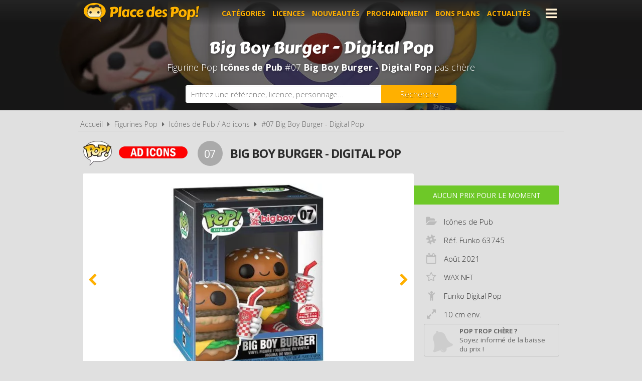

--- FILE ---
content_type: text/html; charset=UTF-8
request_url: https://www.placedespop.com/figurines-funko-pop/icones-de-pub/63745-big-boy-burger-digital-pop-7/11971
body_size: 5088
content:
<!DOCTYPE html> 
<html lang="fr" xmlns:og="http://ogp.me/ns#">
    <head>
        <meta http-equiv="Content-Type" content="text/html; charset=utf-8" /> 
        <title>Figurine Pop Icônes de Pub #7 pas cher : Big Boy Burger - Digital Pop</title>
        <meta name="description" content="Comparez les prix de la Figurine Funko Pop Icônes de Pub #7 avant de l'acheter ! Big Boy Burger - Digital Pop (Réf. Funko 63745 - Année 2021)" /> 
        <meta name="keywords" content="figurine pop icônes de pub 7, figurine pop icônes de pub 63745 pas cher, figurine pop big boy burger - digital pop pas cher, achat pop icônes de pub 63745, achat figurine pop 63745, achat figurine pop icônes de pub 63745 pas cher, achat figurine pop 63745 pas cher, prix figurine funko pop 63745, prix figurine pop 63745, prix figurine funko pop big boy burger - digital pop, prix figurine pop big boy burger - digital pop" /> 
        <meta name="robots" content="noodp" /> 
        <meta property="og:title" content="Figurine Pop Icônes de Pub #7 pas cher : Big Boy Burger - Digital Pop" /> 
        <meta property="og:description" content="Comparez les prix de la Figurine Funko Pop Icônes de Pub #7 avant de l'acheter ! Big Boy Burger - Digital Pop (Réf. Funko 63745 - Année 2021)" /> 
        <meta property="og:type" content="article" /> 
        <meta property="og:image" content="https://www.placedespop.com/img/produits/11971/icones-de-pub-7-big-boy-burger-digital-pop-1-1643210931.jpg" /> 
        <meta property="og:url" content="https://www.placedespop.com/figurines-funko-pop/icones-de-pub/63745-big-boy-burger-digital-pop-7/11971" />
        <meta property="og:locale" content="fr_FR" />
        <meta property="og:site_name" content="Place des Pop" />
        <meta name="viewport" content="width=device-width, initial-scale=1, minimum-scale=1, maximum-scale=5" />
        <link rel="canonical" href="https://www.placedespop.com/figurines-funko-pop/icones-de-pub/63745-big-boy-burger-digital-pop-7/11971">                <link href="/img/favicon.png" type="image/x-icon" rel="icon"/><link href="/img/favicon.png" type="image/x-icon" rel="shortcut icon"/>        <link href="https://fonts.googleapis.com/css?family=Carter+One|Open+Sans:300,400,700&display=swap" rel="stylesheet preload" as="style"/>
        <link href="/css/site.css?1768385275" rel="stylesheet" type="text/css"/>
        <link href="/css/vendors.css?1737384894" rel="stylesheet" type="text/css" defer/>
        <link href="/css/responsive.css?1768385332" rel="stylesheet" type="text/css" defer/>
        <link rel="alternate" type="application/rss+xml" title="RSS" href="http://www.placedespop.com/rss/actualites.rss" />
                    </head>
    <body data-wr="/">
        <header class="header">
	<div class="wrapper">
		<a href="/" class="header-logo" title="Place des Pop, Comparateur de prix 100% figurines Pop">Place des Pop!</a>		<i class="fa fa-bars header-menu-icon header-menu-open"></i>
		<i class="fa fa-times header-menu-icon header-menu-close"></i>
		<ul class="header-menu">
			<li><a href="/categories-figurines-funko-pop" title="Les catégories de figurines Pop">Catégories</a></li>
			<li><a href="/licences-figurines-funko-pop" title="Les licences de figurines Pop">Licences</a></li>
			<li><a href="/nouveautes-figurines-funko-pop" title="Nouveautés figurines Pop">Nouveautés</a></li>
			<li><a href="/figurines-funko-pop-a-venir-precommandes" title="Figurines Pop à venir - Précommandes">Prochainement</a></li>
			<li><a href="/promotions-et-bons-plans-figurines-pop" title="Promotions et bons plans figurines Pop">Bons plans</a></li>
			<li><a href="/actualites" title="Actualités des figurines Pop">Actualités</a></li>
			<li><a href="https://www.placedespop.com/go/ln/142" title="Personnalise ta figurine Pop" target="_blank">Personnalise ta Pop</a></li>
			<li><a href="/dossiers" title="Dossiers des figurines Pop">Dossiers</a></li>
			<li><a href="/les-figurines-pop-les-plus-cheres">Les plus chères</a></li>
			<li><a href="/dernieres-figurines-funko-pop-ajoutees">Derniers ajouts</a></li>
			<li><a href="/autres-produits-funko">Autres produits Funko</a></li>
		</ul>
	</div>
</header>        <div class="container"><div >

		
	<span itemprop="name" class="hid">Figurine Funko Pop Icônes de Pub #07 Big Boy Burger - Digital Pop</span>
	<span itemprop="brand" itemtype="https://schema.org/Brand" itemscope class="hid"><meta itemprop="name" content="Funko" /></span>

	<div class="bans"><img src="/img/licences/thumbs/icones-de-pub-banniere_1280x0.jpg" width="1280" height="350" alt="Achat Figurine Funko Pop Icônes de Pub 7 Big Boy Burger - Digital Pop pas cher" ></div>
	<p class="bans-titre" itemprop="description"><span>Big Boy Burger - Digital Pop</span></p>
	<h1 class="bans-stitre">Figurine Pop <strong>Icônes de Pub</strong> #07  <strong>Big Boy Burger - Digital Pop</strong> pas chère</h1>
	
	<div class="search-form">
	<div class="wrapper">
		<form action="/recherches/go" novalidate="novalidate" id="searchForm" method="post" accept-charset="utf-8"><div style="display:none;"><input type="hidden" name="_method" value="POST"/></div>		<input name="data[Recherche][recherche]" class="sf-field" placeholder="Entrez une référence, licence, personnage..." type="text" id="RechercheRecherche"/>		<button class="sf-btn" aria-label="Rechercher" type="submit"><span>Recherche</span><i class="fa fa-search"></i></button>		</form>	
	</div>
</div>	<div class="wrapper">
		<nav class="fil">
			<ul itemscope itemtype="http://schema.org/BreadcrumbList">
				<li><a href="/" title="Place des Pop, comparateur de prix 100% figurines Funko Pop">Accueil</a></li>
				<li class="sep"><i class="fa fa-caret-right"></i></li>
								<li itemscope itemprop="itemListElement" itemtype="http://schema.org/ListItem">	
										<a href="/licences-figurines-funko-pop" id="/licences-figurines-funko-pop" itemid="l0" title="Les licences de Figurines Funko Pop" itemscope itemtype="http://schema.org/Thing" itemprop="item"><span itemprop="name">Figurines Pop</span></a>
					<meta itemprop="position" content="1"/>
				</li>
				<li class="sep"><i class="fa fa-caret-right"></i></li>
				<li itemscope itemprop="itemListElement" itemtype="http://schema.org/ListItem">
															<a href="/figurines-funko-pop/icones-de-pub/139" id="/figurines-funko-pop/icones-de-pub/139" itemid="l139" title="Figurines Funko Pop Icônes de Pub / Ad icons" itemscope itemtype="http://schema.org/Thing" itemprop="item"><span itemprop="name">Icônes de Pub / Ad icons</span></a>
					<meta itemprop="position" content="2"/>
				</li>
				<li class="sep"><i class="fa fa-caret-right"></i></li>
				<li itemscope itemprop="itemListElement" itemtype="http://schema.org/ListItem">
										<a href="/figurines-funko-pop/icones-de-pub/63745-big-boy-burger-digital-pop-7/11971" id="/figurines-funko-pop/icones-de-pub/63745-big-boy-burger-digital-pop-7/11971" itemid="p11971" title="Figurine Funko Pop Icônes de Pub #07  Big Boy Burger - Digital Pop" itemscope itemtype="http://schema.org/Thing" itemprop="item"><span itemprop="name">#07  Big Boy Burger - Digital Pop</span></a>
					<meta itemprop="position" content="3"/>
				</li>
							</ul>
		</nav>

		<div class="prodf-header">
									<a href="/figurines-funko-pop/icones-de-pub/139" class="prodf-logo">
								<img src="/img/gammes/thumbs/figurine-funko-pop-logo_0x50.png" width="58" height="50" class="prodf-logo-pop" alt="Logo Figurine Funko Pop" >				<img src="/img/licences/thumbs/icones-de-pub-logo_0x80.png" width="293" height="80" alt="Figurine Funko Pop Icônes de Pub" class="prodf-logo-img" >			</a>
			<span class="prodf-num">07</span>									<h2 class="prodf-libelle ">Big Boy Burger - Digital Pop</h2>
		</div>

		<div class="prodf">
			<span class="hid" itemprop="url">https://www.placedespop.com/figurines-funko-pop/icones-de-pub/63745-big-boy-burger-digital-pop-7/11971</span>			<span class="hid" itemprop="sku">889698637459</span>			<span class="hid" itemprop="gtin13">0889698637459</span>						<div class="prodf-imgs">
				<div class="prodf-img">
															<span><img src="/img/produits/11971/thumbs/icones-de-pub-7-big-boy-burger-digital-pop-1-1643210931_0x460.jpg" width="307" height="400" alt="Figurine Funko Pop Icônes de Pub #07 Big Boy Burger - Digital Pop" itemprop="image" ></span>
															<span><img src="/img/produits/11971/thumbs/icones-de-pub-7-big-boy-burger-digital-pop-1-1648217298_0x460.jpg" width="540" height="460" alt="Figurine Funko Pop Icônes de Pub #07 Big Boy Burger - Digital Pop" itemprop="" ></span>
					
														</div>	
			</div>
			
			<div class="prodf-prix" >
				<meta itemprop="priceCurrency" content="EUR" />
								<span class="lib lib-large">Aucun prix pour le moment</span>
				<span class="px"></span>
							</div>

						
			
			<div class="prodf-data">
				<ul class="prodf-infos ">
					<li><i class="fa fa-folder-open"></i><span itemprop="category">Icônes de Pub</span></li>					<li><i class="fa fa-slack"></i>Réf. Funko <span itemprop="model">63745</span></li>					<li><i class="fa fa-calendar-o"></i>Août <span itemprop="releaseDate">2021</span></li>					<li class="tip" tip-content="Exclusivité <strong>WAX NFT</strong>"><i class="fa fa-star-o"></i>WAX NFT</li>					<li><i class="fa fa-child"></i>Funko Digital Pop</li>
										<li><i class="fa fa-expand"></i>10 cm env.</li>									</ul>
				<ul class="prodf-actions">
					<li class="prodf-action-alerte tip" data-popup="alerte-popup" tip-content="<strong>Figurine Pop trop chère</strong> ? Soyez informé de la <strong>baisse de prix</strong> du produit en créant une alerte" title="Soyez informé de la baisse de prix du produit en créant une alerte"><i class="fa fa-bell fa-fw"></i><span>Pop trop chère ?</span><span>Soyez informé de la baisse du prix !</span></li>	
				</ul>
				<div class="alerte-popup to-popup">
	<p class="popup-titre">Soyez informé de la baisse de prix du produit</p>
	<!-- <p class="popup-titre">Créer une alerte prix</p>
	<p class="popup-stitre">Soyez immédiatement informé de la baisse de prix du produit</p> -->
	<div class="notif notif-note"><p>Le meilleur prix de la <strong>Figurine Pop Icônes de Pub #07 </strong> est actuellement de <strong>-</strong></p></div>
	<div class="popup-content">
		<form action="/alertes/creer" id="formAlerte" class="popup-form" autocomplete="off" method="post" accept-charset="utf-8"><div style="display:none;"><input type="hidden" name="_method" value="POST"/></div>		<input type="hidden" name="data[Alerte][produit_id]" value="11971" id="AlerteProduitId"/>		<div class="popup-form-result"></div>
		<div class="popup-form-fields">
			<div class="input text required"><i class="fa fa-euro fa-fw" title="A partir de quel prix souhaitez-vous être alerté ?"></i><input name="data[Alerte][prix]" placeholder="A partir de quel prix souhaitez-vous être alerté ?" type="text" id="AlertePrix" required="required"/></div>			<div class="input email required"><i class="fa fa-envelope fa-fw" title="Veuillez indiquer votre adresse email"></i><input name="data[Alerte][email]" placeholder="Veuillez saisir votre adresse email" maxlength="255" type="email" id="AlerteEmail" required="required"/></div>			<div class="submit"><input type="submit" value="Créer une alerte"/></div>	
		</div>
		</form>	
	</div>
</div>				<a href="#" class="prodf-btn-px">Comparer les prix</a>
			</div>
		</div>
	</div>

	<div class="promos-ban mobile-off promos-ban-prod">
	<div class="promos-slider">
				<a href="https://www.placedespop.com/go/ba/150" target="_blank" class="promo-ban" rel="sponsored" title="Pop Yourself : Personnalise ta Pop !"><img src="/img/bannieres/thumbs/1760690848-728x90_728x90.jpg" width="728" height="90" alt="Pop Yourself : Personnalise ta Pop !" class="promo-ban"/></a>
				<a href="https://www.placedespop.com/go/ba/117" target="_blank" class="promo-ban" rel="sponsored" title="Flytopia comparateur de prix Loungefly"><img src="/img/bannieres/thumbs/1673261167-728x90_728x90.jpg" width="728" height="90" alt="Flytopia comparateur de prix Loungefly" class="promo-ban"/></a>
				
	</div>
</div>
<div class="promos mobile-on promos-prod">
	<div class="promos-slider">
				<a href="https://www.placedespop.com/go/ba/150" target="_blank" class="promo" rel="sponsored" title="Pop Yourself : Personnalise ta Pop !"><img src="/img/bannieres/thumbs/1760690848-300x250_300x250.jpg" width="300" height="250" alt="Pop Yourself : Personnalise ta Pop !" class="promo"/></a>
				<a href="https://www.placedespop.com/go/ba/117" target="_blank" class="promo" rel="sponsored" title="Flytopia comparateur de prix Loungefly"><img src="/img/bannieres/thumbs/1673261167-300x250_300x250.jpg" width="300" height="250" alt="Flytopia comparateur de prix Loungefly" class="promo"/></a>
				
	</div>
</div>

	<div class="sec sec-white prodf-comp">
		<div class="wrapper">
			<h3 class="prodf-titre cut">Comparateur de prix <span>Figurine Pop Icônes de Pub #07 </span></h3>

			
						<div class="notif notif-info">
								
								
												<p>Il existe <u>différentes versions exclusives</u> de cette Funko Pop : <strong>WAX NFT</strong>, ou avec le sticker <strong>Special Edition</strong>. La valeur d'une Pop sur le marché peut varier en fonction de son exclusivité. Nous vous invitons à vérifier les versions exclusives proposées par nos marchands partenaires.</p>
							</div>
			
						<div class="tac">
				<div class="notif notif-info"><i class="fa fa-info-circle"></i> &nbsp;Nous ne disposons d'aucun prix car cette Figurine Pop n'est <u>actuellement plus vendue par nos marchands partenaires</u></div>
			</div>	
					</div>
	</div>

		<div class="wrapper">
		<div class="prodf-titre">Autres Pop Icônes de Pub <span> susceptibles de vous intéresser</span></div>
		<div class="prodf-prods">
																		<a href="https://www.placedespop.com/figurines-funko-pop/icones-de-pub/41732-ours-polaire-coca-cola-58/3849" class="prodl" title="Figurine Pop Icônes de Pub #58 &nbsp;Ours Polaire Coca-Cola">
				<span class="prodl-img"><img src="/img/site/thumbs/image-non-chargee_0x260.png" width="200" height="260" class="img-off" alt="Figurine Funko Pop Icônes de Pub #58 &nbsp;Ours Polaire Coca-Cola" data-src="produits/3849/thumbs/icones-de-pub-58-ours-polaire-coca-cola-1-1566887740_0x260.jpg" ></span>
				<span class="prodl-libelle">Ours Polaire Coca-Cola</span>
				<span class="prodl-ref">#58 &nbsp;&nbsp;</span>
				<span class="prodl-prix">à partir de <span>19.99 &euro;</span></span>
			</a>
																		<a href="https://www.placedespop.com/figurines-funko-pop/icones-de-pub/53061-coca-cola-cannette-78/9624" class="prodl" title="Figurine Pop Icônes de Pub #78 &nbsp;Coca-Cola Cannette">
				<span class="prodl-img"><img src="/img/site/thumbs/image-non-chargee_0x260.png" width="200" height="260" class="img-off" alt="Figurine Funko Pop Icônes de Pub #78 &nbsp;Coca-Cola Cannette" data-src="produits/9624/thumbs/icones-de-pub-78-coca-cola-cannette-2-1604914898_0x260.jpg" ></span>
				<span class="prodl-libelle">Coca-Cola Cannette</span>
				<span class="prodl-ref">#78 &nbsp;&nbsp;</span>
				<span class="prodl-prix">à partir de <span>53.43 &euro;</span></span>
			</a>
																		<a href="https://www.placedespop.com/figurines-funko-pop/icones-de-pub/36802-colonel-sanders-avec-seau-de-poulet-kfc-5/3627" class="prodl" title="Figurine Pop Icônes de Pub #05 &nbsp;Colonel Sanders avec Seau de Poulet KFC">
				<span class="prodl-img"><img src="/img/site/thumbs/image-non-chargee_0x260.png" width="198" height="260" class="img-off" alt="Figurine Funko Pop Icônes de Pub #05 &nbsp;Colonel Sanders avec Seau de Poulet KFC" data-src="produits/3627/thumbs/icones-de-pub-5-colonel-sanders-avec-seau-de-poulet-1-1565178238_0x260.jpg" ></span>
				<span class="prodl-libelle">Colonel Sanders avec Seau de Poulet KFC</span>
				<span class="prodl-ref">#05 &nbsp;&nbsp;</span>
				<span class="prodl-prix">à partir de <span>-</span></span>
			</a>
																		<a href="https://www.placedespop.com/figurines-funko-pop/icones-de-pub/56306-pringles-106/11002" class="prodl" title="Figurine Pop Icônes de Pub #106 &nbsp;Pringles ">
				<span class="prodl-img"><img src="/img/site/thumbs/image-non-chargee_0x260.png" width="202" height="260" class="img-off" alt="Figurine Funko Pop Icônes de Pub #106 &nbsp;Pringles " data-src="produits/11002/thumbs/icones-de-pub-106-pringles-2-1618472936_0x260.jpg" ></span>
				<span class="prodl-libelle">Pringles </span>
				<span class="prodl-ref">#106 &nbsp;&nbsp;</span>
				<span class="prodl-prix">à partir de <span>92.01 &euro;</span></span>
			</a>
																		<a href="https://www.placedespop.com/figurines-funko-pop/icones-de-pub/36804-colonel-sanders-kfc-or-5/5640" class="prodl" title="Figurine Pop Icônes de Pub #05 &nbsp;Colonel Sanders KFC - Or">
				<span class="prodl-img"><img src="/img/site/thumbs/image-non-chargee_0x260.png" width="198" height="260" class="img-off" alt="Figurine Funko Pop Icônes de Pub #05 &nbsp;Colonel Sanders KFC - Or" data-src="produits/5640/thumbs/icones-de-pub-5-colonel-sanders-or-1-1574678553_0x260.jpg" ></span>
				<span class="prodl-libelle">Colonel Sanders KFC - Or</span>
				<span class="prodl-ref">#05 &nbsp;&nbsp;</span>
				<span class="prodl-prix">à partir de <span>-</span></span>
			</a>
																		<a href="https://www.placedespop.com/figurines-funko-pop/icones-de-pub/65498-rubik-s-cube-108/14324" class="prodl" title="Figurine Pop Icônes de Pub #108 &nbsp;Rubik's Cube">
				<span class="prodl-img"><img src="/img/site/thumbs/image-non-chargee_0x260.png" width="201" height="260" class="img-off" alt="Figurine Funko Pop Icônes de Pub #108 &nbsp;Rubik's Cube" data-src="produits/14324/thumbs/icones-de-pub-108-rubik-s-cube-2-1662474651_0x260.jpg" ></span>
				<span class="prodl-libelle">Rubik's Cube</span>
				<span class="prodl-ref">#108 &nbsp;&nbsp;</span>
				<span class="prodl-prix">à partir de <span>30.00 &euro;</span></span>
			</a>
																		<a href="https://www.placedespop.com/figurines-funko-pop/icones-de-pub/43030-ours-polaire-coca-cola-25-cm-59/5641" class="prodl" title="Figurine Pop Icônes de Pub #59 &nbsp;Ours Polaire Coca-Cola - 25 cm">
				<span class="prodl-img"><img src="/img/site/thumbs/image-non-chargee_0x260.png" width="200" height="260" class="img-off" alt="Figurine Funko Pop Icônes de Pub #59 &nbsp;Ours Polaire Coca-Cola - 25 cm" data-src="produits/5641/thumbs/icones-de-pub-59-ours-polaire-coca-cola-25-cm-1-1574678756_0x260.jpg" ></span>
				<span class="prodl-libelle">Ours Polaire Coca-Cola - 25 cm</span>
				<span class="prodl-ref">#59 &nbsp;&nbsp;</span>
				<span class="prodl-prix">à partir de <span>157.00 &euro;</span></span>
			</a>
																		<a href="https://www.placedespop.com/figurines-funko-pop/icones-de-pub/55659-coca-cola-cherry-cannette-88/11119" class="prodl" title="Figurine Pop Icônes de Pub #88 &nbsp;Coca-Cola Cherry Cannette ">
				<span class="prodl-img"><img src="/img/site/thumbs/image-non-chargee_0x260.png" width="210" height="260" class="img-off" alt="Figurine Funko Pop Icônes de Pub #88 &nbsp;Coca-Cola Cherry Cannette " data-src="produits/11119/thumbs/icones-de-pub-88-coca-cola-cherry-1-1619592330_0x260.jpg" ></span>
				<span class="prodl-libelle">Coca-Cola Cherry Cannette </span>
				<span class="prodl-ref">#88 &nbsp;&nbsp;</span>
				<span class="prodl-prix">à partir de <span>90.00 &euro;</span></span>
			</a>
				
		</div>
	</div>
		

	<div class="clear"></div>
	</div>
	
</div>
</div>
                <footer class="footer">
	<div class="wrapper">
		<ul class="footer-menu">
									<li><a href="https://www.placedespop.com/pages/place-des-pop-comparateur-de-prix-figurines-funko-pop/2" title="A propos de Place des Pop">A propos de Place des Pop</a></li>
									<li><a href="https://www.placedespop.com/pages/conditions-generales-d-utilisation/4" title="Conditions d&#039;utilisation">Conditions d&#039;utilisation</a></li>
									<li><a href="https://www.placedespop.com/pages/notre-politique-relative-aux-cookies/6" title="Cookies">Cookies</a></li>
									<li><a href="https://www.placedespop.com/plan-du-site" title="Plan du site">Plan du site</a></li>
									<li><a href="https://www.placedespop.com/pages/nous-contacter/3" title="Contact">Contact</a></li>
					</ul>
		<div class="footer-txt">
			<p><i class="fa fa-quote-right"></i>En quelques mots</p>
			<p>Place des Pop est un comparateur de prix<br>dédié aux figurines de la marque Funko Pop.<br>Profitez des meilleurs prix du moment.<br>Achetez vos figurines Pop moins chères.</p>
		</div>
		<div class="footer-stats">
						<p><i class="fa fa-pie-chart"></i>Quelques chiffres</p>
			<ul>
				<li><strong>174</strong> visiteurs ces 30 dernières minutes</li>
				<li><strong>57</strong> marchands partenaires</li>
				<li><strong>23581</strong> figurines Funko Pop!</li>
				<li><strong>83309</strong> prix référencés</li>
			</ul>
		</div>
		<ul class="footer-social">
			<li><a href="https://www.facebook.com/placedespop/" target="_blank" title="Place des Pop sur Facebook" rel="noreferrer"><img src="/img/site/thumbs/picto-facebook_0x50.png" width="50" height="50" alt="Place des Pop sur Facebook" ></a></li>
			<li><a href="https://www.instagram.com/placedespop/" target="_blank" title="Place des Pop sur Instagram" rel="noreferrer"><img src="/img/site/thumbs/picto-instagram_0x50.png" width="50" height="50" alt="Place des Pop sur Instragram" ></a></li>
			<li><a href="https://pinterest.com/placedespop/" target="_blank" title="Place des Pop sur Pinterest" rel="noreferrer"><img src="/img/site/thumbs/picto-pinterest_0x50.png" width="50" height="50" alt="Place des Pop sur Pinterest" ></a></li>
			<li><a href="https://twitter.com/placedespop" target="_blank" title="Place des Pop sur Twitter" rel="noreferrer"><img src="/img/site/thumbs/picto-twitter_0x50.png" width="50" height="50" alt="Place des Pop sur Twitter" ></a></li>
			<li><a href="https://www.youtube.com/channel/UCVhYHBftjfcQnwyDnGhBE6w" target="_blank" title="Place des Pop sur Youtube" rel="noreferrer"><img src="/img/site/thumbs/picto-youtube_0x50.png" width="50" height="50" alt="Place des Pop sur Youtube" ></a></li>
		</ul>
		<div class="footer-leg">
			Placedespop.com est un site indépendant de la société Funko, il n'est pas sponsorisé ni validé par Funko.
			<br>©2026 Placedespop.com. Tous droits réservés.
		</div>
	</div>
</footer>                        <script type="text/javascript" src="/js/site.min.js?1700653999"></script>    </body>
</html>

--- FILE ---
content_type: text/css
request_url: https://www.placedespop.com/css/vendors.css?1737384894
body_size: 46609
content:
/*!
* www.KNACSS.com V4.1.6 (2015-04-17) @author: Raphael Goetter, Alsacreations
* Licence WTFPL http://www.wtfpl.net/
*/.mod{overflow:hidden}.clear,.line,.row{clear:both}.clearfix::after,.line::after{content:"";display:table;clear:both;border-collapse:collapse}.left{margin-right:auto}.right{margin-left:auto}.center{margin-left:auto;margin-right:auto}.txtleft{text-align:left}.txtright{text-align:right}.txtcenter{text-align:center}.fl{float:left}img.fl{margin-right:10px}.fr{float:right}img.fr{margin-left:10px}img.fl,img.fr{margin-bottom:5px}.row{display:table;table-layout:fixed;width:100%}.row>*,.col{display:table-cell;vertical-align:top}body>script{display:none !important}.inbl{display:inline-block;vertical-align:top}[class*="flex-container"]{display:flex;flex-wrap:wrap}.flex-container-h{flex-direction:row}.flex-container-v{flex-direction:column}.flex-item-fluid{flex:1}.flex-item-first{order:-1}.flex-item-medium{order:0}.flex-item-last{order:1}.flex-item-center{margin:auto}[class*="grid-"]{display:flex;flex-direction:row;flex-wrap:wrap;justify-content:space-between;margin-left:-1em}[class*="grid-"]>*{flex:0 0 auto;display:block;width:calc(100% * 1 / 4 - 1em);margin-left:1em}.grid-2>*{width:calc(100% * 1 / 2 - 1em)}.grid-2>.flex-item-double{width:calc(100% * 2 / 2 - 1em)}@media (min-width: 481px) and (max-width: 768px){.grid-2>*{width:calc(100% * 1 - 1em)}.grid-2>.flex-item-double{width:calc(100% - 1em)}}@media (max-width: 480px){.grid-2>*{width:calc(100% - 1em)}.grid-2>.flex-item-double{width:calc(100% - 1em)}}.grid-3>*{width:calc(100% * 1 / 3 - 1em)}.grid-3>.flex-item-double{width:calc(100% * 2 / 3 - 1em)}@media (min-width: 481px) and (max-width: 768px){.grid-3>*{width:calc(100% * 1 - 1em)}.grid-3>.flex-item-double{width:calc(100% - 1em)}}@media (max-width: 480px){.grid-3>*{width:calc(100% - 1em)}.grid-3>.flex-item-double{width:calc(100% - 1em)}}.grid-4>*{width:calc(100% * 1 / 4 - 1em)}.grid-4>.flex-item-double{width:calc(100% * 2 / 4 - 1em)}@media (min-width: 481px) and (max-width: 768px){.grid-4>*{width:calc(100% * 1 - 1em)}.grid-4>.flex-item-double{width:calc(100% - 1em)}}@media (max-width: 480px){.grid-4>*{width:calc(100% - 1em)}.grid-4>.flex-item-double{width:calc(100% - 1em)}}.grid-5>*{width:calc(100% * 1 / 5 - 1em)}.grid-5>.flex-item-double{width:calc(100% * 2 / 5 - 1em)}@media (min-width: 481px) and (max-width: 768px){.grid-5>*{width:calc(100% * 1 - 1em)}.grid-5>.flex-item-double{width:calc(100% - 1em)}}@media (max-width: 480px){.grid-5>*{width:calc(100% - 1em)}.grid-5>.flex-item-double{width:calc(100% - 1em)}}.grid-6>*{width:calc(100% * 1 / 6 - 1em)}.grid-6>.flex-item-double{width:calc(100% * 2 / 6 - 1em)}@media (min-width: 481px) and (max-width: 768px){.grid-6>*{width:calc(100% * 1 - 1em)}.grid-6>.flex-item-double{width:calc(100% - 1em)}}@media (max-width: 480px){.grid-6>*{width:calc(100% - 1em)}.grid-6>.flex-item-double{width:calc(100% - 1em)}}.grid-7>*{width:calc(100% * 1 / 7 - 1em)}.grid-7>.flex-item-double{width:calc(100% * 2 / 7 - 1em)}@media (min-width: 481px) and (max-width: 768px){.grid-7>*{width:calc(100% * 1 - 1em)}.grid-7>.flex-item-double{width:calc(100% - 1em)}}@media (max-width: 480px){.grid-7>*{width:calc(100% - 1em)}.grid-7>.flex-item-double{width:calc(100% - 1em)}}.grid-8>*{width:calc(100% * 1 / 8 - 1em)}.grid-8>.flex-item-double{width:calc(100% * 2 / 8 - 1em)}@media (min-width: 481px) and (max-width: 768px){.grid-8>*{width:calc(100% * 1 - 1em)}.grid-8>.flex-item-double{width:calc(100% - 1em)}}@media (max-width: 480px){.grid-8>*{width:calc(100% - 1em)}.grid-8>.flex-item-double{width:calc(100% - 1em)}}.grid-10>*{width:calc(100% * 1 / 10 - 1em)}.grid-10>.flex-item-double{width:calc(100% * 2 / 10 - 1em)}@media (min-width: 481px) and (max-width: 768px){.grid-10>*{width:calc(100% * 1 - 1em)}.grid-10>.flex-item-double{width:calc(100% - 1em)}}@media (max-width: 480px){.grid-10>*{width:calc(100% - 1em)}.grid-10>.flex-item-double{width:calc(100% - 1em)}}.grid-12>*{width:calc(100% * 1 / 12 - 1em)}.grid-12>.flex-item-double{width:calc(100% * 2 / 12 - 1em)}@media (min-width: 481px) and (max-width: 768px){.grid-12>*{width:calc(100% * 1 - 1em)}.grid-12>.flex-item-double{width:calc(100% - 1em)}}@media (max-width: 480px){.grid-12>*{width:calc(100% - 1em)}.grid-12>.flex-item-double{width:calc(100% - 1em)}}.grid-2-1>*:nth-child(odd){width:calc(66.66667% - 1em)}.grid-2-1>*:nth-child(even){width:calc(33.33333% - 1em)}@media (max-width: 480px){.grid-2-1>*:nth-child(n){width:calc(100% - 1em)}}.grid-1-2>*:nth-child(odd){width:calc(33.33333% - 1em)}.grid-1-2>*:nth-child(even){width:calc(66.66667% - 1em)}@media (max-width: 480px){.grid-1-2>*:nth-child(n){width:calc(100% - 1em)}}.grid-3-1>*:nth-child(odd){width:calc(75% - 1em)}.grid-3-1>*:nth-child(even){width:calc(25% - 1em)}@media (max-width: 480px){.grid-3-1>*:nth-child(n){width:calc(100% - 1em)}}.grid-1-3>*:nth-child(odd){width:calc(25% - 1em)}.grid-1-3>*:nth-child(even){width:calc(75% - 1em)}@media (max-width: 480px){.grid-1-3>*:nth-child(n){width:calc(100% - 1em)}}.grid-3-2>*:nth-child(odd){width:calc(60% - 1em)}.grid-3-2>*:nth-child(even){width:calc(40% - 1em)}@media (max-width: 480px){.grid-3-2>*:nth-child(n){width:calc(100% - 1em)}}.grid-2-3>*:nth-child(odd){width:calc(40% - 1em)}.grid-2-3>*:nth-child(even){width:calc(60% - 1em)}@media (max-width: 480px){.grid-2-3>*:nth-child(n){width:calc(100% - 1em)}}.grid-4-1>*:nth-child(odd){width:calc(80% - 1em)}.grid-4-1>*:nth-child(even){width:calc(20% - 1em)}@media (max-width: 480px){.grid-4-1>*:nth-child(n){width:calc(100% - 1em)}}.grid-1-4>*:nth-child(odd){width:calc(20% - 1em)}.grid-1-4>*:nth-child(even){width:calc(80% - 1em)}@media (max-width: 480px){.grid-1-4>*:nth-child(n){width:calc(100% - 1em)}}@media (min-width: 1025px){.large-hidden{display:none !important}.large-visible{display:block !important}.large-no-float{float:none}.large-inbl{display:inline-block;float:none;vertical-align:top}.large-row{display:table;table-layout:fixed;width:100% !important}.large-col{display:table-cell;vertical-align:top}.large-w25{width:25% !important}.large-w33{width:33.3333% !important}.large-w50{width:50% !important}.large-w66{width:66.6666% !important}.large-w75{width:75% !important}.large-w100,.large-wauto{display:block !important;float:none !important;clear:none !important;width:auto !important;margin-left:0 !important;margin-right:0 !important;border:0}.large-man,.large-ma0{margin:0 !important}}@media (min-width: 769px) and (max-width: 1024px){.medium-hidden{display:none !important}.medium-visible{display:block !important}.medium-no-float{float:none}.medium-inbl{display:inline-block;float:none;vertical-align:top}.medium-row{display:table;table-layout:fixed;width:100% !important}.medium-col{display:table-cell;vertical-align:top}.medium-w25{width:25% !important}.medium-w33{width:33.3333% !important}.medium-w50{width:50% !important}.medium-w66{width:66.6666% !important}.medium-w75{width:75% !important}.medium-w100,.medium-wauto{display:block !important;float:none !important;clear:none !important;width:auto !important;margin-left:0 !important;margin-right:0 !important;border:0}.medium-man,.medium-ma0{margin:0 !important}}@media (min-width: 481px) and (max-width: 768px){.w600p,.w700p,.w800p,.w960p,.mw960p{width:auto;float:none}.small-hidden{display:none !important}.small-visible{display:block !important}.small-no-float{float:none}.small-inbl{display:inline-block;float:none;vertical-align:top}.small-row{display:table !important;table-layout:fixed !important;width:100% !important}.small-col{display:table-cell !important;vertical-align:top !important}.small-w25{width:25% !important}.small-w33{width:33.3333% !important}.small-w50{width:50% !important}.small-w66{width:66.6666% !important}.small-w75{width:75% !important}.small-w100,.small-wauto{display:block !important;float:none !important;clear:none !important;width:auto !important;margin-left:0 !important;margin-right:0 !important;border:0}.small-man,.small-ma0{margin:0 !important}.small-pan,.small-pa0{padding:0 !important}}@media (max-width: 480px){.mod,.col,fieldset{display:block !important;float:none !important;clear:none !important;width:auto !important;margin-left:0 !important;margin-right:0 !important;border:0}.flex-container{flex-direction:column}.w300p,.w400p,.w500p{width:auto;float:none}.row{display:block !important;width:100% !important}.tiny-hidden{display:none !important}.tiny-visible{display:block !important}.tiny-no-float{float:none}.tiny-inbl{display:inline-block;float:none;vertical-align:top}.tiny-row{display:table !important;table-layout:fixed !important;width:100% !important}.tiny-col{display:table-cell !important;vertical-align:top !important}th,td{display:block !important;width:auto !important;text-align:left !important}thead{display:none}.tiny-w25{width:25% !important}.tiny-w33{width:33.3333% !important}.tiny-w50{width:50% !important}.tiny-w66{width:66.6666% !important}.tiny-w75{width:75% !important}.tiny-w100,.tiny-wauto{display:block !important;float:none !important;clear:none !important;width:auto !important;margin-left:0 !important;margin-right:0 !important;border:0}.tiny-man,.tiny-ma0{margin:0 !important}.tiny-pan,.tiny-pa0{padding:0 !important}}/*! fancyBox v2.1.5 fancyapps.com | fancyapps.com/fancybox/#license */.fancybox-wrap,.fancybox-skin,.fancybox-outer,.fancybox-inner,.fancybox-image,.fancybox-wrap iframe,.fancybox-wrap object,.fancybox-nav,.fancybox-nav span,.fancybox-tmp{padding:0;margin:0;border:0;outline:none;vertical-align:top}.fancybox-wrap{position:absolute;top:0;left:0;z-index:8020}.fancybox-skin{position:relative;background:#f9f9f9;color:#444;text-shadow:none;-webkit-border-radius:4px;-moz-border-radius:4px;border-radius:4px}.fancybox-opened{z-index:8030}.fancybox-opened .fancybox-skin{-webkit-box-shadow:0 10px 25px rgba(0,0,0,0.5);-moz-box-shadow:0 10px 25px rgba(0,0,0,0.5);box-shadow:0 10px 25px rgba(0,0,0,0.5)}.fancybox-outer,.fancybox-inner{position:relative;background-color:transparent}.fancybox-inner{overflow:hidden}.fancybox-type-iframe .fancybox-inner{-webkit-overflow-scrolling:touch}.fancybox-error{color:#444;font:14px/20px "Helvetica Neue",Helvetica,Arial,sans-serif;margin:0;padding:15px;white-space:nowrap}.fancybox-image,.fancybox-iframe{display:block;width:100%;height:100%}.fancybox-image{max-width:100%;max-height:100%;padding:15px;background-color:#fff;-moz-border-radius:3px;-webkit-border-radius:3px;border-radius:3px}#fancybox-loading{position:fixed;top:50%;left:50%;margin-top:-22px;margin-left:-22px;cursor:pointer;z-index:8060;color:#fff;font-size:50px}#fancybox-loading div{width:44px;height:44px;color:#000;font-size:50px}.fancybox-close{position:absolute;top:-30px;right:-6px;width:20px;height:20px;cursor:pointer;z-index:8040;color:#fff;font-size:20px}.fancybox-nav{position:absolute;top:0;width:40%;height:100%;cursor:pointer;text-decoration:none;background:transparent url("../img/site/blank.gif");-webkit-tap-highlight-color:transparent;z-index:8040}.fancybox-prev{left:-30px}.fancybox-next{right:-30px}.fancybox-nav span{position:absolute;top:50%;width:20px;height:20px;margin-top:-18px;cursor:pointer;z-index:8040;visibility:hidden;font-size:20px;color:#fff}.fancybox-prev span{left:0px}.fancybox-next span{right:0px}.fancybox-nav:hover span{visibility:visible}.fancybox-tmp{position:absolute;top:-99999px;left:-99999px;visibility:hidden;max-width:99999px;max-height:99999px;overflow:visible !important}.fancybox-lock{width:auto}.fancybox-lock body{overflow:hidden !important}.fancybox-lock-test{overflow-y:hidden !important}.fancybox-overlay{position:absolute;top:0;left:0;overflow:hidden;display:none;z-index:8010;background:url("../img/site/fancybox_overlay.png")}.fancybox-overlay-fixed{position:fixed;bottom:0;right:0}.fancybox-lock .fancybox-overlay{overflow:auto;overflow-y:scroll}.fancybox-title{visibility:hidden;font:normal 13px/20px "Libre Franklin",Arial,sans-serif;position:relative;text-shadow:none;z-index:8050}.fancybox-opened .fancybox-title{visibility:visible}.fancybox-title-float-wrap{position:absolute;bottom:0;right:50%;margin-bottom:-35px;z-index:8050;text-align:center}.fancybox-title-float-wrap .child{display:inline-block;margin-right:-100%;padding:2px 20px;background:transparent;background:rgba(0,0,0,0.8);-moz-border-radius:3px;-webkit-border-radius:3px;border-radius:3px;text-shadow:0 1px 2px #222;color:#FFF;font-weight:300;line-height:24px;white-space:nowrap}.fancybox-title-outside-wrap{position:relative;margin-top:10px;color:#fff}.fancybox-title-inside-wrap{padding-top:10px}.fancybox-title-over-wrap{position:absolute;bottom:0;left:0;color:#fff;padding:10px;background:#000;background:rgba(0,0,0,0.8)}@media only screen and (-webkit-min-device-pixel-ratio: 1.5), only screen and (min--moz-device-pixel-ratio: 1.5), only screen and (min-device-pixel-ratio: 1.5){#fancybox-loading div{background-image:url("../img/site/fancybox_loading@2x.gif");background-size:24px 24px}}/*! lightslider - v1.1.5 - 2015-10-31
* https://github.com/sachinchoolur/lightslider
* Copyright (c) 2015 Sachin N; Licensed MIT *//*! lightslider - v1.1.3 - 2015-04-14
* https://github.com/sachinchoolur/lightslider
* Copyright (c) 2015 Sachin N; Licensed MIT */.lSSlideOuter{overflow:hidden;-webkit-touch-callout:none;-webkit-user-select:none;-khtml-user-select:none;-moz-user-select:none;-ms-user-select:none;user-select:none}.lightSlider:before,.lightSlider:after{content:" ";display:table}.lightSlider{overflow:hidden;margin:0}.lSSlideWrapper{max-width:100%;overflow:hidden;position:relative}.lSSlideWrapper>.lightSlider:after{clear:both}.lSSlideWrapper .lSSlide{-webkit-transform:translate(0px, 0px);-ms-transform:translate(0px, 0px);transform:translate(0px, 0px);-webkit-transition:all 1s;-webkit-transition-property:-webkit-transform,height;-moz-transition-property:-moz-transform,height;transition-property:transform,height;-webkit-transition-duration:inherit !important;transition-duration:inherit !important;-webkit-transition-timing-function:inherit !important;transition-timing-function:inherit !important}.lSSlideWrapper .lSFade{position:relative}.lSSlideWrapper .lSFade>*{position:absolute !important;top:0;left:0;z-index:9;margin-right:0;width:100%}.lSSlideWrapper.usingCss .lSFade>*{opacity:0;-webkit-transition-delay:0s;transition-delay:0s;-webkit-transition-duration:inherit !important;transition-duration:inherit !important;-webkit-transition-property:opacity;transition-property:opacity;-webkit-transition-timing-function:inherit !important;transition-timing-function:inherit !important}.lSSlideWrapper .lSFade>*.active{z-index:10}.lSSlideWrapper.usingCss .lSFade>*.active{opacity:1}.lSSlideOuter .lSPager.lSpg{margin:10px 0 0;padding:0;text-align:center}.lSSlideOuter .lSPager.lSpg>li{cursor:pointer;display:inline-block;padding:0 5px}.lSSlideOuter .lSPager.lSpg>li::before{content:'';display:none}.lSSlideOuter .lSPager.lSpg>li a{background-color:#9a9a9a;border-radius:30px;display:inline-block;height:12px;overflow:hidden;text-indent:-999em;width:12px;position:relative;z-index:99;-webkit-transition:all 0.5s linear 0s;transition:all 0.5s linear 0s;margin-top:10px}.lSSlideOuter .lSPager.lSpg>li:hover a,.lSSlideOuter .lSPager.lSpg>li.active a{background-color:#ffb000}.lSSlideOuter .media{opacity:0.8}.lSSlideOuter .media.active{opacity:1}.lSSlideOuter .lSPager.lSGallery{list-style:none outside none;padding-left:0;margin:0;overflow:hidden;transform:translate3d(0px, 0px, 0px);-moz-transform:translate3d(0px, 0px, 0px);-ms-transform:translate3d(0px, 0px, 0px);-webkit-transform:translate3d(0px, 0px, 0px);-o-transform:translate3d(0px, 0px, 0px);-webkit-transition-property:-webkit-transform;-moz-transition-property:-moz-transform;-webkit-touch-callout:none;-webkit-user-select:none;-khtml-user-select:none;-moz-user-select:none;-ms-user-select:none;user-select:none}.lSSlideOuter .lSPager.lSGallery li{overflow:hidden;-webkit-transition:border-radius 0.12s linear 0s 0.35s linear 0s;transition:border-radius 0.12s linear 0s 0.35s linear 0s}.lSSlideOuter .lSPager.lSGallery li.active,.lSSlideOuter .lSPager.lSGallery li:hover{border-radius:5px}.lSSlideOuter .lSPager.lSGallery img{display:block;height:auto;max-width:100%}.lSSlideOuter .lSPager.lSGallery:before,.lSSlideOuter .lSPager.lSGallery:after{content:" ";display:table}.lSSlideOuter .lSPager.lSGallery:after{clear:both}.lSAction>a{width:32px;display:block;top:50%;height:32px;background-image:url("../img/site/lightslider-controls.png");cursor:pointer;position:absolute;z-index:99;margin-top:-16px;opacity:0.5;-webkit-transition:opacity 0.35s linear 0s;transition:opacity 0.35s linear 0s}.lSAction>a:hover{opacity:1}.lSAction>.lSPrev{background-position:0 0;left:10px}.lSAction>.lSNext{background-position:-32px 0;right:10px}.lSAction>a.disabled{pointer-events:none}.cS-hidden{height:1px;opacity:0;filter:alpha(opacity=0);overflow:hidden}.lSSlideOuter.vertical{position:relative}.lSSlideOuter.vertical.noPager{padding-right:0px !important}.lSSlideOuter.vertical .lSGallery{position:absolute !important;right:0;top:0}.lSSlideOuter.vertical .lightSlider>*{width:100% !important;max-width:none !important}.lSSlideOuter.vertical .lSAction>a{left:50%;margin-left:-14px;margin-top:0}.lSSlideOuter.vertical .lSAction>.lSNext{background-position:31px -31px;bottom:10px;top:auto}.lSSlideOuter.vertical .lSAction>.lSPrev{background-position:0 -31px;bottom:auto;top:10px}.lSSlideOuter.lSrtl{direction:rtl}.lSSlideOuter .lightSlider,.lSSlideOuter .lSPager{padding-left:0;list-style:none outside none}.lSSlideOuter.lSrtl .lightSlider,.lSSlideOuter.lSrtl .lSPager{padding-right:0}.lSSlideOuter .lightSlider>*,.lSSlideOuter .lSGallery li{float:left}.lSSlideOuter.lSrtl .lightSlider>*,.lSSlideOuter.lSrtl .lSGallery li{float:right !important}@-webkit-keyframes rightEnd{0%{left:0}50%{left:-15px}100%{left:0}}@keyframes rightEnd{0%{left:0}50%{left:-15px}100%{left:0}}@-webkit-keyframes topEnd{0%{top:0}50%{top:-15px}100%{top:0}}@keyframes topEnd{0%{top:0}50%{top:-15px}100%{top:0}}@-webkit-keyframes leftEnd{0%{left:0}50%{left:15px}100%{left:0}}@keyframes leftEnd{0%{left:0}50%{left:15px}100%{left:0}}@-webkit-keyframes bottomEnd{0%{bottom:0}50%{bottom:-15px}100%{bottom:0}}@keyframes bottomEnd{0%{bottom:0}50%{bottom:-15px}100%{bottom:0}}.lSSlideOuter .rightEnd{-webkit-animation:rightEnd 0.3s;animation:rightEnd 0.3s;position:relative}.lSSlideOuter .leftEnd{-webkit-animation:leftEnd 0.3s;animation:leftEnd 0.3s;position:relative}.lSSlideOuter.vertical .rightEnd{-webkit-animation:topEnd 0.3s;animation:topEnd 0.3s;position:relative}.lSSlideOuter.vertical .leftEnd{-webkit-animation:bottomEnd 0.3s;animation:bottomEnd 0.3s;position:relative}.lSSlideOuter.lSrtl .rightEnd{-webkit-animation:leftEnd 0.3s;animation:leftEnd 0.3s;position:relative}.lSSlideOuter.lSrtl .leftEnd{-webkit-animation:rightEnd 0.3s;animation:rightEnd 0.3s;position:relative}.lightSlider.lsGrab>*{cursor:-webkit-grab;cursor:-moz-grab;cursor:-o-grab;cursor:-ms-grab;cursor:grab}.lightSlider.lsGrabbing>*{cursor:move;cursor:-webkit-grabbing;cursor:-moz-grabbing;cursor:-o-grabbing;cursor:-ms-grabbing;cursor:grabbing}.easy-autocomplete{position:relative;width:100% !important}.easy-autocomplete input{border-color:#ccc;border-radius:4px;border-style:solid;border-width:1px;box-shadow:0 1px 2px rgba(0,0,0,0.1) inset;color:#555;padding:6px 12px}.easy-autocomplete input:hover,.easy-autocomplete input:focus{box-shadow:none}.easy-autocomplete a{display:block}.easy-autocomplete.eac-blue-light input:hover,.easy-autocomplete.eac-blue-light input:focus{border-color:#66afe9;box-shadow:0 1px 1px rgba(0,0,0,0.075) inset,0 0 8px rgba(102,175,233,0.6)}.easy-autocomplete.eac-blue-light ul{border-color:#66afe9;box-shadow:0 1px 1px rgba(0,0,0,0.075) inset,0 0 8px rgba(102,175,233,0.6)}.easy-autocomplete.eac-blue-light ul li,.easy-autocomplete.eac-blue-light ul .eac-category{border-color:#66afe9}.easy-autocomplete.eac-blue-light ul li.selected,.easy-autocomplete.eac-blue-light ul .eac-category.selected{background-color:#ecf5fc}.easy-autocomplete.eac-green-light input:hover,.easy-autocomplete.eac-green-light input:focus{border-color:#41DB00;box-shadow:0 1px 1px rgba(0,0,0,0.075) inset,0 0 8px rgba(146,237,107,0.6)}.easy-autocomplete.eac-green-light ul{border-color:#41DB00;box-shadow:0 1px 1px rgba(0,0,0,0.075) inset,0 0 8px rgba(146,237,107,0.6)}.easy-autocomplete.eac-green-light ul li,.easy-autocomplete.eac-green-light ul .eac-category{border-color:#41DB00}.easy-autocomplete.eac-green-light ul li.selected,.easy-autocomplete.eac-green-light ul .eac-category.selected{background-color:#9eff75}.easy-autocomplete.eac-red-light input:hover,.easy-autocomplete.eac-red-light input:focus{border-color:#ff5b5b;box-shadow:0 1px 1px rgba(0,0,0,0.075) inset,0 0 8px rgba(255,90,90,0.6)}.easy-autocomplete.eac-red-light ul{border-color:#ff5b5b;box-shadow:0 1px 1px rgba(0,0,0,0.075) inset,0 0 8px rgba(255,90,90,0.6)}.easy-autocomplete.eac-red-light ul li,.easy-autocomplete.eac-red-light ul .eac-category{border-color:#ff5b5b}.easy-autocomplete.eac-red-light ul li.selected,.easy-autocomplete.eac-red-light ul .eac-category.selected{background-color:#ff8e8e}.easy-autocomplete.eac-yellow-light input:hover,.easy-autocomplete.eac-yellow-light input:focus{border-color:#ffdb00;box-shadow:0 1px 1px rgba(0,0,0,0.075) inset,0 0 8px rgba(255,231,84,0.6)}.easy-autocomplete.eac-yellow-light ul{border-color:#ffdb00;box-shadow:0 1px 1px rgba(0,0,0,0.075) inset,0 0 8px rgba(255,231,84,0.6)}.easy-autocomplete.eac-yellow-light ul li,.easy-autocomplete.eac-yellow-light ul .eac-category{border-color:#ffdb00}.easy-autocomplete.eac-yellow-light ul li.selected,.easy-autocomplete.eac-yellow-light ul .eac-category.selected{background-color:#ffe233}.easy-autocomplete.eac-dark-light input:hover,.easy-autocomplete.eac-dark-light input:focus{border-color:#333;box-shadow:0 1px 1px rgba(0,0,0,0.075) inset,0 0 8px rgba(55,55,55,0.6)}.easy-autocomplete.eac-dark-light ul{border-color:#333;box-shadow:0 1px 1px rgba(0,0,0,0.075) inset,0 0 8px rgba(55,55,55,0.6)}.easy-autocomplete.eac-dark-light ul li,.easy-autocomplete.eac-dark-light ul .eac-category{border-color:#333}.easy-autocomplete.eac-dark-light ul li.selected,.easy-autocomplete.eac-dark-light ul .eac-category.selected{background-color:#4d4d4d;color:#fff}.easy-autocomplete.eac-dark{color:#fff}.easy-autocomplete.eac-dark input{background-color:#404040;border-radius:4px;box-shadow:0;color:#f6f6f6}.easy-autocomplete.eac-dark input:hover,.easy-autocomplete.eac-dark input:focus{border-color:#333;box-shadow:0}.easy-autocomplete.eac-dark ul{border-color:#333}.easy-autocomplete.eac-dark ul li,.easy-autocomplete.eac-dark ul .eac-category{background-color:#404040;border-color:#333}.easy-autocomplete.eac-dark ul li.selected,.easy-autocomplete.eac-dark ul .eac-category.selected{background-color:#737373;color:#f6f6f6}.easy-autocomplete.eac-dark-glass{color:#fff}.easy-autocomplete.eac-dark-glass input{background-color:rgba(0,0,0,0.8);border-radius:4px;box-shadow:0;color:#f6f6f6}.easy-autocomplete.eac-dark-glass input:hover,.easy-autocomplete.eac-dark-glass input:focus{border-color:rgba(0,0,0,0.8);box-shadow:0}.easy-autocomplete.eac-dark-glass ul{border-color:rgba(0,0,0,0.8)}.easy-autocomplete.eac-dark-glass ul li,.easy-autocomplete.eac-dark-glass ul .eac-category{background-color:rgba(0,0,0,0.8);border-color:rgba(0,0,0,0.8)}.easy-autocomplete.eac-dark-glass ul li.selected,.easy-autocomplete.eac-dark-glass ul .eac-category.selected{background-color:rgba(64,64,64,0.8);color:#f6f6f6}.easy-autocomplete.eac-dark-glass ul li:last-child,.easy-autocomplete.eac-dark-glass ul .eac-category:last-child{border-radius:0 0 4px 4px}.easy-autocomplete.eac-blue{color:#fff}.easy-autocomplete.eac-blue input{background-color:#6d9ed1;border-radius:4px;box-shadow:0;color:#f6f6f6}.easy-autocomplete.eac-blue input::-webkit-input-placeholder{color:#f6f6f6}.easy-autocomplete.eac-blue input:-moz-placeholder{color:#f6f6f6}.easy-autocomplete.eac-blue input::-moz-placeholder{color:#f6f6f6}.easy-autocomplete.eac-blue input:-ms-input-placeholder{color:#f6f6f6}.easy-autocomplete.eac-blue input:hover,.easy-autocomplete.eac-blue input:focus{border-color:#5A91CB;box-shadow:0}.easy-autocomplete.eac-blue ul{border-color:#5A91CB}.easy-autocomplete.eac-blue ul li,.easy-autocomplete.eac-blue ul .eac-category{background-color:#6d9ed1;border-color:#5A91CB}.easy-autocomplete.eac-blue ul li.selected,.easy-autocomplete.eac-blue ul .eac-category.selected{background-color:#94b8dd;color:#f6f6f6}.easy-autocomplete.eac-yellow{color:#333}.easy-autocomplete.eac-yellow input{background-color:#ffdb7e;border-color:#333;border-radius:4px;box-shadow:0;color:#333}.easy-autocomplete.eac-yellow input:hover,.easy-autocomplete.eac-yellow input:focus{border-color:#333;box-shadow:0}.easy-autocomplete.eac-yellow ul{border-color:#333}.easy-autocomplete.eac-yellow ul li,.easy-autocomplete.eac-yellow ul .eac-category{background-color:#ffdb7e;border-color:#333}.easy-autocomplete.eac-yellow ul li.selected,.easy-autocomplete.eac-yellow ul .eac-category.selected{background-color:#ffe9b1;color:#333}.easy-autocomplete.eac-purple{color:#333}.easy-autocomplete.eac-purple input{background-color:#d6d1e7;border-color:#b8afd5;box-shadow:0;color:#333}.easy-autocomplete.eac-purple input:hover,.easy-autocomplete.eac-purple input:focus{border-color:#333;box-shadow:0}.easy-autocomplete.eac-purple ul{border-color:#333}.easy-autocomplete.eac-purple ul li,.easy-autocomplete.eac-purple ul .eac-category{background-color:#d6d1e7;border-color:#333}.easy-autocomplete.eac-purple ul li.selected,.easy-autocomplete.eac-purple ul .eac-category.selected{background-color:#ebe8f3;color:#333}.easy-autocomplete.eac-bootstrap input{border-color:#ccc;border-radius:4px;border-style:solid;border-width:1px;color:#555;padding:6px 12px}.easy-autocomplete-container{top:50px;position:absolute;z-index:2;border:none}.easy-autocomplete-container ul{-moz-border-radius:3px;-webkit-border-radius:3px;border-radius:3px;-moz-box-shadow:rgba(0,0,0,0.6) 1px 1px 7px;-webkit-box-shadow:rgba(0,0,0,0.6) 1px 1px 7px;box-shadow:rgba(0,0,0,0.6) 1px 1px 7px;background:none repeat scroll 0 0 #ffffff;border-top:1px solid #efefef;display:none;margin-top:0;padding-bottom:0;padding-left:0;position:relative;top:-1px}.easy-autocomplete-container ul li,.easy-autocomplete-container ul .eac-category{border-color:#efefef;border-image:none;border-style:solid;border-width:0 1px;display:block;font-size:14px;font-weight:normal;padding:0}.easy-autocomplete-container ul li:last-child{border-radius:0 0 2px 2px;border-width:0 1px 1px}.easy-autocomplete-container ul li.selected{background:none repeat scroll 0 0 rgba(241,196,15,0.3);cursor:pointer}.easy-autocomplete-container ul li.selected div{font-weight:normal}.easy-autocomplete-container ul li div{display:block;font-weight:normal;word-break:break-all}.easy-autocomplete-container ul li b{font-weight:bold}.easy-autocomplete-container ul .eac-category{background-color:#e0e0e0;padding:4px 12px;font-color:#2b2b2b;font-weight:700;text-transform:uppercase}.eac-description .eac-item span{color:#aaa;font-style:italic;font-size:0.9em}.eac-icon-left .eac-item img{margin-right:4px;max-height:30px}.eac-icon-right .eac-item{margin-top:8px;min-height:24px;position:relative}.eac-icon-right .eac-item img{margin-left:4px;max-height:30px;position:absolute;right:-4px;top:-8px}/*! miniTip CSS - v1.5.3 */#miniTip{background-color:#00adef;color:#fff;font-size:0.95em;font-weight:300;line-height:1.3;-moz-border-radius:3px;-webkit-border-radius:3px;border-radius:3px;display:none;position:absolute;top:0;left:0;z-index:99999;width:auto !important;max-width:300px !important}#miniTip_t{background-color:#f5edc2;font-weight:700;padding:4px 6px}#miniTip_c{padding:10px 10px;text-align:left}#miniTip_a{width:0;height:0;position:absolute;top:0;left:0}#miniTip .n{border-left:8px solid transparent;border-right:8px solid transparent;border-top:8px solid #00adef;border-bottom:0}#miniTip .s{border-left:8px solid transparent;border-right:8px solid transparent;border-bottom:8px solid #00adef;border-top:0}#miniTip .e{border-bottom:8px solid transparent;border-top:8px solid transparent;border-right:8px solid #00adef;border-left:0}#miniTip .w{border-bottom:8px solid transparent;border-top:8px solid transparent;border-left:8px solid #00adef;border-right:0}div#tacRoot.tacBeforeVisible:before{content:'';position:fixed;width:100%;height:100%;background:#000;top:0;left:0;z-index:10000;opacity:0.7}div#tacAlertBig:before{font-size:35px}body #tacRoot div#tacAlertBig{width:60%;min-width:285px;height:auto;margin:auto;left:50%;top:50%;transform:translate(-50%, -50%);border-radius:4px;padding:0 0 25px 0;overflow:hidden;-moz-box-shadow:rgba(0,0,0,0.3) 1px 1px 3px;-webkit-box-shadow:rgba(0,0,0,0.3) 1px 1px 3px;box-shadow:rgba(0,0,0,0.3) 1px 1px 3px;display:none !important}span#tacDisclaimerAlert{padding:0 30px}#tacRoot span#tacDisclaimerAlert{margin:30px 0 30px;display:block;text-align:center;font-size:17px}@media screen and (max-width: 900px){div#tacAlertBig button{margin:0 auto 10px !important;display:block !important}}div#tacAlertBig:focus{outline:0}.tac-modal-open{overflow:hidden;height:100%}#tacContentWrapper{display:unset}span.tacReadmoreSeparator{display:inline !important}.tacName .tacCurrentStatus,.tacName .tacReadmoreSeparator{color:#333 !important;font-size:12px !important;text-transform:capitalize}button.tac-toggle-group{display:block}span.tacH3{font-weight:700 !important}#tac #tacServices_mandatory .tacH3{font-weight:500 !important;font-size:14px}.tacLine{border-left:0px solid transparent !important}#tacLineClose{display:none;text-align:center !important;padding:20px 0 0 !important}#tacClose{background:#ffb000 !important}@media screen and (max-width: 767px){html body #tacRoot #tac ul#tacServices_mandatory .tacDeny{display:none !important}html body #tacRoot #tac .tacBorder button,html body #tacRoot #tac .tacAsk,html body #tacRoot #tac .tacName{width:100% !important;display:block !important;margin-left:0 !important;margin-right:0 !important;box-sizing:border-box !important;max-width:100% !important}html body #tacRoot #tac .tacBorder ul .tacLine{padding:0 5px !important}html body #tacRoot #tac div#tacMainLineOffset .tacName{display:none !important}#tacServices_mandatory li.tacLine .tacName span{width:100% !important;display:inline-block}li.tacLine .tacName span{width:80% !important;display:inline-block}html body #tacRoot #tac .tacBorder button.tac-toggle-group{width:10% !important;position:absolute;top:20px;right:20px;font-size:0px;padding:10px 0}html body #tacRoot #tac .tacBorder button.tac-toggle-group:before{content:'\0025BE';font-weight:700;font-size:14px}html body #tacRoot #tac .tacBorder .tacIsExpanded button.tac-toggle-group:before{content:'\0025B4'}}@media screen and (min-width: 768px){html body #tacRoot #tac .tacBorder button.tac-toggle-group:after{content:'\0025BE';font-weight:700;font-size:14px;margin-left:15px}html body #tacRoot #tac .tacBorder .tacIsExpanded button.tac-toggle-group:after{content:'\0025B4';margin-left:15px}}#tacRoot div,#tacRoot span,#tacRoot applet,#tacRoot object,#tacRoot iframe,#tacRoot h1,#tacRoot h2,#tacRoot h3,#tacRoot h4,#tacRoot h5,#tacRoot h6,#tacRoot p,#tacRoot blockquote,#tacRoot pre,#tacRoot a,#tacRoot abbr,#tacRoot acronym,#tacRoot address,#tacRoot big,#tacRoot cite,#tacRoot code,#tacRoot del,#tacRoot dfn,#tacRoot em,#tacRoot img,#tacRoot ins,#tacRoot kbd,#tacRoot q,#tacRoot s,#tacRoot samp,#tacRoot small,#tacRoot strike,#tacRoot strong,#tacRoot sub,#tacRoot sup,#tacRoot tt,#tacRoot var,#tacRoot b,#tacRoot u,#tacRoot i,#tacRoot center,#tacRoot dl,#tacRoot dt,#tacRoot dd,#tacRoot ol,#tacRoot ul,#tacRoot li,#tacRoot fieldset,#tacRoot form,#tacRoot label,#tacRoot legend,#tacRoot table,#tacRoot caption,#tacRoot tbody,#tacRoot tfoot,#tacRoot thead,#tacRoot tr,#tacRoot th,#tacRoot td,#tacRoot article,#tacRoot aside,#tacRoot canvas,#tacRoot details,#tacRoot embed,#tacRoot figure,#tacRoot figcaption,#tacRoot footer,#tacRoot header,#tacRoot hgroup,#tacRoot menu,#tacRoot nav,#tacRoot output,#tacRoot ruby,#tacRoot section,#tacRoot summary,#tacRoot time,#tacRoot mark,#tacRoot audio,#tacRoot video{margin:0;padding:0;border:0;font-size:100%;font:inherit;vertical-align:baseline;text-align:initial;text-shadow:initial}#tacRoot *{transition:border 300ms, background 300ms, opacity 200ms, box-shadow 400ms}#tacRoot article,#tacRoot aside,#tacRoot details,#tacRoot figcaption,#tacRoot figure,#tacRoot footer,#tacRoot header,#tacRoot hgroup,#tacRoot menu,#tacRoot nav,#tacRoot section{display:block}#tacRoot ol,#tacRoot ul{list-style:none}#tacRoot blockquote,#tacRoot q{quotes:none}#tacRoot blockquote:before,#tacRoot blockquote:after,#tacRoot q:before,#tacRoot q:after{content:'';content:none}#tacRoot table{border-collapse:collapse;border-spacing:0}#tacRoot a:focus-visible,#tacRoot button:focus-visible{outline:3px dashed #3d86d8}div#tacMainLineOffset{margin-top:0 !important}#tacServices::-webkit-scrollbar{width:5px}#tacServices::-webkit-scrollbar-track{-webkit-box-shadow:inset 0 0 0 transparent}#tacServices::-webkit-scrollbar-thumb{background-color:#ddd;outline:0px solid slategrey}div#tacServices{-moz-box-shadow:rgba(0,0,0,0.3) 1px 1px 3px;-webkit-box-shadow:rgba(0,0,0,0.3) 1px 1px 3px;box-shadow:rgba(0,0,0,0.3) 1px 1px 3px}@media screen and (max-width: 479px){#tac .tacLine .tacName{width:90% !important}#tac .tacLine .tacAsk{float:left !important;margin:10px 15px 5px}}@media screen and (max-width: 767px){#tacAlertSmall #tacCookiesListContainer,#tac{background:#fff;border:0 !important;left:0 !important;margin:0 !important;max-height:100% !important;max-width:100% !important;top:0 !important;width:100% !important}#tac .tacBorder{border:0 !important}#tacAlertSmall #tacCookiesListContainer #tacCookiesList{border:0 !important}#tac #tacServices .tacTitle{text-align:left !important}.tacName .tacH2{max-width:80%}#tac #tacServices .tacLine .tacAsk{text-align:center !important;margin:10px 0 15px 0 !important}#tac #tacServices .tacLine .tacAsk button{margin-bottom:10px}}@media screen and (min-width: 768px) and (max-width: 991px){#tac{border:0 !important;left:0 !important;margin:0 5% !important;max-height:80% !important;width:90% !important}}#tacRoot div#tac{left:0;right:0;margin:auto;border-radius:4px;opacity:1;max-height:80% !important;overflow-x:hidden;overflow-y:auto}#tacRoot button#tacBack{position:fixed;top:0;right:0;left:0;bottom:0;margin:auto}#tac .clear{clear:both}#tac a{color:#424242;font-size:11px;font-weight:700;text-decoration:none}#tacRoot button{background:transparent;border:0}#tacAlertBig strong,#tacAlertSmall strong,#tacAlertBig a,#tacAlertSmall a{color:#fff}#tac strong{font-size:22px;font-weight:500}#tac ul{padding:0}#tac .tacLogo,#tac .tacH1,#tac .tacH2,#tac .tacH3,#tac .tacH4,#tac .tacH5,#tac .tacH6{display:block}.cookie-list{list-style:none;padding:0;margin:0}#tacRoot{left:0;position:absolute;right:0;top:0;width:100%}#tacRoot *{box-sizing:initial;color:#333;font-family:inherit;font-size:14px;line-height:normal;vertical-align:initial}#tacRoot .tacLogo{display:block;text-align:center;background-color:#242424;padding:10px 0 5px}#tacRoot .tacLogo img{max-width:80%;max-height:45px;margin:0 auto}#tacRoot .tacH1{font-size:1.4em;text-align:center;color:#2b2b2b;font-weight:300;margin:20px auto 15px;max-width:90%}#tacRoot .tacH2{font-size:1.1em;text-align:center;color:#2b2b2b;font-weight:300;width:100%;padding-top:15px;margin:0 auto 15px;border-top:1px solid #efefef}#tacCookiesNumberBis.tacH2{margin-left:0}#tacBack{background:#fff;display:none;height:100%;left:0;opacity:0;position:fixed;top:0;width:100%;z-index:2147483646}#tac{display:none;max-height:80%;left:50%;margin:0 auto;padding:0;position:fixed;top:10% !important;width:860px;z-index:2147483647}#tac .tacBorder{background:#fff;border:0;overflow:auto;padding:0 20px 20px;display:none;height:0;-moz-transition:all .15s ease-in-out;-o-transition:all .15s ease-in-out;-webkit-transition:all .15s ease-in-out;transition:all .15s ease-in-out}#tacAlertSmall #tacCookiesListContainer #tacClosePanelCookie,#tac #tacClosePanel{background:transparent;color:#fff;cursor:pointer;font-size:13px;font-weight:400;text-decoration:none;padding:0;position:absolute;top:10px;right:15px;z-index:100;text-align:right;width:70px}#tac #tacClosePanel:after{font-family:FontAwesome;content:"\f00d";color:#fff;font-size:20px}#tac #tacDisclaimer{color:#555;font-size:12px;margin:15px auto 0;width:80%}#tac #tacServices .tacHidden{display:none;position:relative}#tacCookiesList .tacH3.tacTitle{width:100%;box-sizing:border-box}#tacAlertSmall #tacCookiesListContainer #tacCookiesList .tacTitle,#tac #tacServices .tacTitle button,#tac #tacInfo,#tac #tacServices .tacDetails{color:#2b2b2b;display:inline-block;font-size:14px;font-weight:700;margin:0;padding:5px 10px;text-align:left;width:100%;box-sizing:border-box}#tac #tacServices .tacTitle button{background-color:#e0e0e0;font-weight:300;font-style:italic}#tac #tacServices .tacMainLine .tacName a,#tac #tacServices .tacTitle a{color:#fff;font-weight:500}#tac #tacServices .tacMainLine .tacName a:hover,#tac #tacServices .tacTitle a:hover{text-decoration:none !important}#tac #tacServices .tacMainLine .tacName a{font-size:22px}#tac #tacServices .tacTitle a{font-size:14px}#tacAlertSmall #tacCookiesListContainer #tacCookiesList .tacTitle{padding:5px 10px;margin:0}#tac #tacInfo,#tac #tacServices .tacDetails{color:#fff;display:none;font-size:12px;font-weight:500;margin-top:0;max-width:270px;padding:20px;position:absolute;z-index:2147483647}#tac #tacInfo a{color:#3598db;font-weight:inherit;font-size:1em}#tac #tacInfo p{margin-bottom:10px;font-size:0.95em}#tac #tacServices .tacLine{background:rgba(51,51,51,0.1);margin:0;padding:0;overflow:hidden}#tac #tacServices .tacLine.tacIsAllowed{border-color:#6ec828}#tac #tacServices .tacLine.tacIsDenied{border-color:#E53935}#tac #tacServices .tacMainLine{background:#fff;margin-bottom:0;margin-top:21px;position:relative}#tac #tacServices .tacMainLine .tacName{margin-left:15px;margin-top:2px}#tac #tacServices .tacMainLine .tacName button{color:#fff}#tac #tacServices .tacMainLine .tacAsk{margin-top:0px !important;padding:0 10px 0 !important}#tac #tacServices .tacLine .tacName{display:inline-block;padding:10px;text-align:left;max-width:70%}#tac #tacServices .tacLine .tacName a:hover{text-decoration:underline}#tac #tacServices .tacLine .tacAsk{display:block;margin:-45px 0 15px 0;text-align:right;padding:0 10px}#tacScrollbarAdjust{display:block !important;max-width:90% !important;float:none !important;margin:7px auto 30px !important;text-align:center !important}#tac #tacServices .tacLine .tacAsk .tacAllow,#tac #tacServices .tacLine .tacAsk .tacDeny,#tac #tacServices .tacLine .tacAsk .tacPerso,.tac_activate .tacAllow{background:gray;border-radius:4px;color:#fff;cursor:pointer;display:inline-block;padding:6px 10px;text-align:center;text-decoration:none;width:auto;border:0}#tac #tacServices #tacAllAllowed.default{background-color:#6ec828;opacity:0.6}#tac #tacServices #tacAllAllowed.default:hover{background-color:#6ec828;opacity:1}#tac #tacServices #tacAllAllowed.tacIsSelected{background-color:#6ec828;opacity:1}#tac #tacServices #tacAllDenied.tacIsSelected,#tac #tacServices #tacAllDenied2.tacIsSelected,#tac #tacServices #tacAllDenied.tacIsSelected:hover,#tac #tacServices #tacAllDenied2.tacIsSelected:hover{background-color:#E53935;opacity:1}#tacAllDenied2{background-color:gray !important;opacity:0.4}#tac #tacServices .tacLine.tacIsAllowed .tacAllow,#tac #tacServices .tacLine.tacIsAllowed .tacAllow:hover{background-color:#6ec828}#tac #tacServices .tacLine.tacIsDenied .tacDeny{background-color:#E53935}#tac #tacServices .tacLine .tacName .tacListCookies{color:#333;font-size:12px}#tac .tacH3{font-size:16px}#tac #tacMainLineOffset .tacName{width:auto !important;margin-left:0 !important;font-size:14px}span#tacDisclaimerAlert{padding:0 10px;display:inline-block}#tac .tacBorder,#tacAlertSmall #tacCookiesListContainer #tacCookiesList .tacCookiesListMain,#tacAlertSmall #tacCookiesListContainer #tacCookiesList,#tacAlertSmall #tacCookiesListContainer #tacCookiesList .tacHidden,#tac #tacServices .tacMainLine{border-color:#333 !important}.tacAlertBigTop{top:0}.tacAlertBigBottom{bottom:0}#tacRoot #tacAlertBig{background:#fff;color:#2b2b2b;display:none;font-size:15px !important;left:0;position:fixed;box-sizing:content-box;z-index:2147483645;text-align:center;padding:10px 0 10px 0;margin:auto;width:100%}#tacAlertBig #tacPrivacyUrl,#tacAlertBig #tacPrivacyUrlDialog,#tacAlertBig #tacDisclaimerAlert,#tacAlertBig #tacDisclaimerAlert strong{font-size:15px}#tacAlertBig #tacDisclaimerAlert strong{font-weight:700}#tacAlertBig #tacPrivacyUrl,#tacAlertBig #tacPrivacyUrlDialog{cursor:pointer}#tacAlertBig #tacCloseAlert,#tacAlertBig #tacPersonalize,#tacAlertBig #tacPersonalize2,.tacCTAButton,#tac #tacPrivacyUrl,#tac #tacPrivacyUrlDialog,#tacRoot .tacDeny,#tacRoot .tacPerso,#tacRoot .tacAllow{background:#6ec828;color:#fff;cursor:pointer;display:inline-block;font-size:15px !important;line-height:1.2;padding:6px 10px;text-decoration:none;margin:0 4px;border-radius:4px}#tacRoot .tacAllow:hover{background:#6ec828;opacity:1}#tacRoot .tacDeny{background:#E53935}#tacAlertBig #tacCloseAlert,#tac #tacPrivacyUrl,#tac #tacPrivacyUrlDialog{background:gray;color:#fff;font-size:13px;margin-bottom:3px;margin-left:7px;padding:5px 10px;opacity:0.4}#tacPercentage{background:#0A0 !important;box-shadow:0 0 2px #fff, 0 1px 2px #555;height:5px;left:0;position:fixed;width:0;z-index:2147483644}.tacIconBottomRight{bottom:0;right:0}.tacIconBottomLeft{bottom:-1px;left:-1px}.tacIconTopRight{top:0;right:0}.tacIconTopLeft{top:0;left:0}.tacIconTopLeft #tacManager{border-radius:2px 7px 7px 2px}.tacIconTopRight #tacManager{border-radius:7px 2px 2px 7px}.tacIconBottomLeft #tacManager{border-radius:7px 7px 2px 2px}.tacIconBottomRight #tacManager{border-radius:7px 7px 2px 2px}#tacIcon{background:transparent;position:fixed;display:none;width:auto;z-index:2147483646}#tacIcon #tacManager{color:transparent;cursor:pointer;display:inline-block;font-size:12px !important;border:none;padding:4px 8px;border-radius:0 4px 0 0;background-color:#ffb000;color:#fff}#tacIcon #tacManager img{width:50px;height:50px}#tacIcon #tacManager span{display:inline-block;color:#fff}#tacIcon #tacManager span::before{font-family:FontAwesome;content:"\f013";margin-right:5px;color:#fff}#tacRoot .tacCross::before{font-family:FontAwesome;content:'\f05e';display:inline-block;color:white;margin-right:3px;font-size:0.9em}#tacRoot .tacCheck::before{font-family:FontAwesome;content:'\f00c';display:inline-block;color:white;margin-right:3px;font-size:0.9em}#tacRoot .tacCog::before{font-family:FontAwesome;content:'\f013';display:inline-block;color:white;margin-right:6px;font-size:0.9em}.tacAlertSmallTop,.tacAlertSmallBottom{bottom:0}#tacAlertSmall{background:#333;display:none;padding:0;position:fixed;right:0;text-align:center;width:auto;z-index:2147483646}#tacAlertSmall #tacManager{color:#fff;cursor:pointer;display:inline-block;font-size:11px !important;padding:8px 10px 8px}#tacAlertSmall #tacManager:hover{background:rgba(255,255,255,0.05)}#tacAlertSmall #tacManager #tacDot{background-color:gray;border-radius:5px;display:block;height:8px;margin-bottom:1px;margin-top:5px;overflow:hidden;width:100%}#tacAlertSmall #tacManager #tacDot #tacDotGreen,#tacAlertSmall #tacManager #tacDot #tacDotYellow,#tacAlertSmall #tacManager #tacDot #tacDotRed{display:block;float:left;height:100%;width:0%}#tacAlertSmall #tacManager #tacDot #tacDotGreen{background-color:#6ec828}#tacAlertSmall #tacManager #tacDot #tacDotYellow{background-color:#FBDA26}#tacAlertSmall #tacManager #tacDot #tacDotRed{background-color:#E53935}#tacAlertSmall #tacCookiesNumber{background:rgba(255,255,255,0.2);color:#fff;cursor:pointer;display:inline-block;font-size:30px;padding:0px 10px;vertical-align:top}#tacAlertSmall #tacCookiesNumber:hover{background:rgba(255,255,255,0.3)}#tacAlertSmall #tacCookiesListContainer{display:none;max-height:70%;max-width:500px;position:fixed;right:0;width:100%}#tacAlertSmall #tacCookiesListContainer #tacCookiesList{background:#fff;border:2px solid #333;color:#333;font-size:11px;height:auto;overflow:auto;text-align:left}#tacAlertSmall #tacCookiesListContainer #tacCookiesList strong{color:#333}#tacAlertSmall #tacCookiesListContainer #tacCookiesTitle{background:#333;margin-top:21px;padding:13px 0 9px 13px;text-align:left}#tacAlertSmall #tacCookiesListContainer #tacCookiesTitle strong{color:#fff;font-size:16px}#tacAlertSmall #tacCookiesListContainer #tacCookiesList .tacCookiesListMain{background:rgba(51,51,51,0.1);padding:7px 5px 10px;word-wrap:break-word}#tacAlertSmall #tacCookiesListContainer #tacCookiesList .tacCookiesListMain:hover{background:rgba(51,51,51,0.2)}#tacAlertSmall #tacCookiesListContainer #tacCookiesList .tacCookiesListMain a{color:#333;text-decoration:none}#tacAlertSmall #tacCookiesListContainer #tacCookiesList .tacCookiesListMain .tacCookiesListLeft{display:inline-block;width:50%}#tacAlertSmall #tacCookiesListContainer #tacCookiesList .tacCookiesListMain .tacCookiesListLeft a strong{color:darkred}#tacAlertSmall #tacCookiesListContainer #tacCookiesList .tacCookiesListMain .tacCookiesListRight{color:#333;display:inline-block;font-size:11px;margin-left:10%;vertical-align:top;width:30%}.tac_activate{background:#333;color:#fff;display:table;font-size:12px;height:100%;line-height:initial;margin:auto;text-align:center;width:100%}.tac_float{display:table-cell;text-align:center;vertical-align:middle}.tac_activate .tac_float strong{color:#fff}.tac_activate .tac_float .tacAllow{background-color:#6ec828;display:inline-block}ins.ferank-publicite,ins.adsbygoogle{text-decoration:none}div.amazon_product{height:240px;width:120px}.tacIsAllowed .tacDeny{opacity:0.4 !important}.tacIsAllowed .tacPerso{opacity:0.4 !important}.tacIsDenied .tacAllow{opacity:0.4 !important}.tacIsAllowed .tacAllow{opacity:1 !important}.tacIsDenied .tacDeny{opacity:1 !important}.tacLine .tacAllow,.tacLine .tacDeny,.tacLine .tacPerso{opacity:0.4}#tacServices_mandatory button.tacAllow{opacity:1;background-color:#6ec828 !important}div#tacInfo{display:block !important;position:relative !important;text-align:center !important;max-width:90% !important;padding:10px 0 20px 0 !important;margin:0 auto 0 !important;font-size:1em !important;color:#fff}a.tacSelfLink{position:absolute;left:0;right:0;bottom:-30px;text-align:center !important;display:block;height:30px}#tacCloseCross{position:absolute;color:#FFFF;font-size:1.8rem;cursor:pointer;top:10px;right:26px}.tac-spacer-20{height:20px;display:block}.tac-display-block{display:block}.tac-display-none{display:none}
